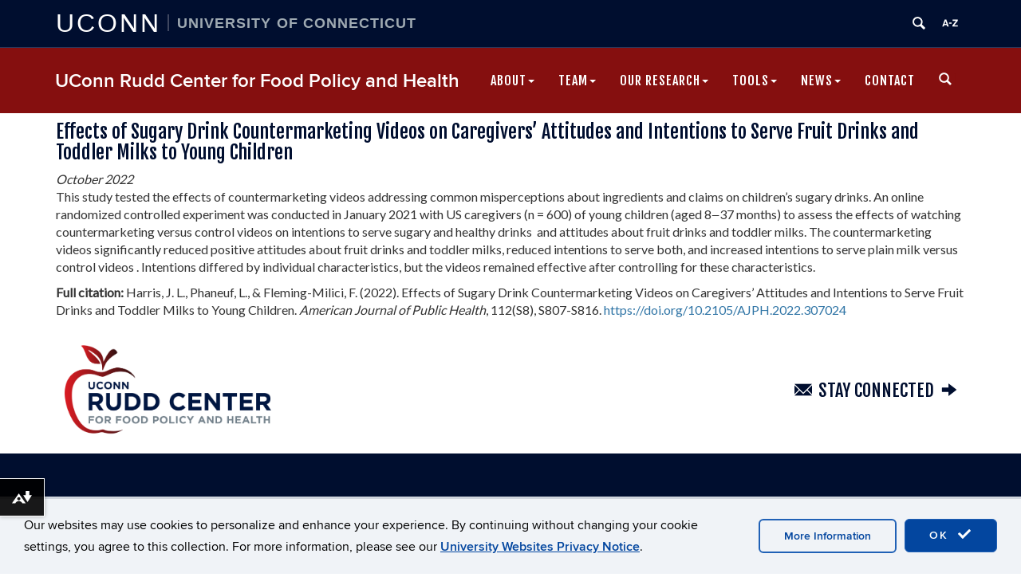

--- FILE ---
content_type: text/css
request_url: https://aurora.media.uconn.edu/wp-content/plugins/grandchild-rudd-center/grandchild-styles.css?ver=1.0
body_size: 8777
content:
/*========= FONTS ===============*/
@import url('https://fonts.googleapis.com/css2?family=Fjalla+One&family=Lato&display=swap');

h1{
	font-family: 'Fjalla One', sans-serif;	
	font-size: 45px;
	font-weight: 600;
	color: #000e2f;
}

h1.entry-title{
	font-family: 'Fjalla One', sans-serif;
	font-size: 45px;
	font-weight: 600;
	color: #000e2f;
	letter-spacing: 1px;
}

h2 {
	font-family: 'Fjalla One', sans-serif;
	font-weight: 400;
	font-size: 32px;
	color: #000e2f;
}

.navigation h2.screen-reader-text{
    display: none;
}

h3 {
	font-family:'Fjalla One', sans-serif;	
	font-size: 28px;
	color: #000e2f;
}

h4 {
	font-family: 'Fjalla One', sans-serif;
	font-weight: 500;
	font-size: 24px;
	color: #000e2f;
}

h5 {
	font-family: 'Fjalla One', sans-serif;
	font-weight: 500;
	font-size: 20px;
	color: #000e2f;
	letter-spacing: .85px;
}

body {
font-family:'Lato',sans-serif;
font-size:16px
}

#site-navigation {
	font-family:'Fjalla One', sans-serif;	
}

.caption-wrap h1{
	font-family: 'Fjalla One', sans-serif;
    font-size: 45px;
    font-weight: 600;
	color: #fff;
    letter-spacing: 1px;	
}

/*======== homepage ========*/
#site-title{
	background-color: #850F0F;
}

#nav-wrapper{
	background-color: #850F0F;
}

hr.hr-red{
	width: 60px;
    margin-top: 20px;
    margin-bottom: 20px;
    border: 0;
    border-top: 5px solid #752525;
}

.center-text{
	width: 700px;
    margin: 0 auto;
}

.center-text h2{
	color: #000E2F
}

.mission-row h4{
	color: #000E2F;
	padding-bottom: 15px;
}

.rudd-news h2{
	color: white;
}

.rudd-news hr{
	width: 60px;
    margin-top: 20px;
    margin-bottom: 20px;
    border: 0;
    border-top: 5px solid #A90F07;
}

.slider-text {
    margin: 0px 0px 70px 60px;
	letter-spacing: 1px;
	text-align:center;
}

.slider-text h2{
	color:white;
	font-size:32px;
	text-shadow:none;
}

.slider-text h3{
	color:white;
	margin: 7px 0px 30px 0px;
	font-size:32px;
	text-shadow:none;
}

.slider-text a.btn.btn-main{
	letter-spacing: normal;
}

.home .metaslider .caption-wrap{
	background: transparent;
	opacity: 1;
}

.home .entry-content{
	margin: 0px!important;
}

a.btn.btn-main{
	background-color: #000E2F;
	letter-spacing: 1px!important;
    color: white!important;
    margin-top: 20px;
	border:2px solid #000E2F!important;
    padding: 8px 30px!important;
	font-size: 16px!important;
	text-transform: uppercase;
	font-family: 'Fjalla One', sans-serif;
	
}

#content .widget a.btn.btn-main:hover, #content .widget a.btn.btn-main:active, #content .widget a.btn.btn-main:focus{
	background-color: #ffffff;
    color: #000e2f!important;
}

a.btn.btn-main-light{
	background-color: #000E2F;
	letter-spacing: 1px!important;
    color: white!important;
    margin-top: 20px;
	border:2px solid #fff!important;
    padding: 8px 30px!important;
	font-size: 16px!important;
	text-transform: uppercase;
	font-family: 'Fjalla One', sans-serif;	
}

#content .widget a.btn.btn-main-light:hover, #content .widget a.btn.btn-main-light:active, #content .widget a.btn.btn-main-light:focus{
	background-color: #ffffff;
    color: #000e2f!important;
}

.mission-row{
	padding-right: 0px!important;
}

.news-row{
	height: 271px;
}

.news-row-img img {
    width: 350px;
}

.news-row-text {
	color:white;
}

.news-row-text .textwidget p:nth-child(2){
	color: #a7d2ff;
	font-size: 16px;
}


@media (max-width: 780px){
	.mission-row{
		display: flex;
		flex-direction: column-reverse!important;
	}
}

@media (max-width:1335px) {
	.mission-row {
		height:470px;
	}

	.mission-row img {
		height:470px;
	}
}

@media (max-width:991px) {
	.mission-row {
		height:570px;
	}

	.mission-row img {
		height:570px;
	}
}

@media (max-width:900px) {
	.mission-row {
		height:600px;
	}

	.mission-row img {
		height:600px;
	}
}

.home .post .header.entry-header{
	display: flex;
}

.home .post h2.entry-title{
	order:3;
}

.research_post_item h5.research-header{
    font-size: 16px;
}

.research-pagination{
    text-align: right;
	font-weight:700;
}

/*========== order of posts/sticky post on the news page ==========*/
.news-page-posts article {
  order: 4;
}

.news-page-posts article:nth-of-type(1) {
  order: 3;
}

.news-page-posts article:nth-of-type(2) {
  order: 1;
}

.news-page-posts article:nth-of-type(3) {
  order: 2;
}

.news-page-posts .sticky .entry-meta .content-template-date{
	display: none!important;
}

/*========== fix for modal window on archive page ==========*/
.archive #nav-wrapper {
	    z-index: 998!important;
}

.archive .modal-dialog {
	    z-index: 999;
}

.modal-body{
    max-height: calc(90vh - 180px);
    overflow-y: scroll;
}

/*========== remove "home" from top nav and underline from site title ==========*/
#masthead #nav-wrapper .navbar-collapse .nav > li:first-child > a {
padding-left:15px!important;
display:none
}

#uc-site-title a{
	text-decoration: none!important;
}


/* ========== entry content ========*/
.entry-content {
	margin:0
}

/* ========== in the news ==========*/
/* ========== general ==========*/
.news-post img {
	max-width:50%;
}

.news-post .read_more {
	display:none
}

.news-post h2.entry-title {
	font-size:22px;
	margin-top:10px;
	margin-bottom: 3px;
}

.news-post .entry-title a {
	text-decoration:none;
	color:#7698BD!important
}

.news-post .entry-title a:hover, .news-post .entry-title a:active, .news-post .entry-title a:focus {
	text-decoration:underline
}

.news-post .entry-meta {
	color:#fff;
	margin-bottom:5px;
}

.news-post .entry-content {
	color:#fff
}
/*========== in the news background white line ============*/
.news-post {
	background-image:url(https://rudd.center.uconn.edu/wp-content/uploads/sites/2909/2020/09/news-bg1.svg);
	background-repeat:no-repeat;
	background-position:center;
	background-position-y:top;
}

@media (max-width:1200px) {
	.news-post {
		background-image:url(https://rudd.center.uconn.edu/wp-content/uploads/sites/2909/2020/09/news-bg2.svg);
		background-repeat:no-repeat;
		background-position:center;
		background-position-y:top;
	}
}

@media (max-width: 1200px) and (min-width: 990px) {
	.news-post {
		background-image:url(https://rudd.center.uconn.edu/wp-content/uploads/sites/2909/2020/09/news-bg3.svg);
	}
}

/* ========== post 1 ==========*/
.news-loop-1-left h2.entry-title,.news-loop-1-left .entry-meta,.news-loop-1-left .entry-content {
	display:none;
}

.news-loop-1-left img {
	float:right;
	margin-right:30px;
	box-shadow:-20px 20px #850F0F;
	margin-bottom: 20px;
}

.news-loop-1-right img {
	display:none;
}

.news-loop-1-right {
	margin-left:30px;
}

/* ========== post 2 ==========*/
.news-loop-2-right h2.entry-title,.news-loop-2-right .entry-meta,.news-loop-2-right .entry-content {
	display:none;
}

.news-loop-2-left {
	text-align:right!important;
	margin-right:30px;
}

.news-loop-2-right img {
	float:left;
	margin-left:30px;
	box-shadow:20px 20px #850F0F;
	margin-bottom: 20px;
}

.news-loop-2-left img {
	display:none;
}

/* ========== post 3 ==========*/
.news-loop-3-left h2.entry-title,.news-loop-3-left .entry-meta,.news-loop-3-left .entry-content {
	display:none;
}

.news-loop-3-left img {
	float:right;
	margin-right:30px;
	box-shadow:-20px 20px #850F0F;
	margin-bottom: 20px;
}

.news-loop-3-right img {
	display:none;
}

.news-loop-3-right {
	margin-left:auto;
}

/*=============== news circle ==================*/
.news-circle {
	display:flex;
	justify-content:center;
	width:80px;
	height:80px;
	border-radius:50%;
	border:#fff 6px solid;
	background:#000e2f;
	margin-top:10px;
}

.news-circle a {
	text-decoration:none;
	margin-top:12px;
	padding:0 12px;
	color:#fff!important;
}

.news-circle a:hover, .news-circle a:active, .news-circle a:focus {
	text-decoration:underline;
}

.news-circle-row {
	justify-content:center;
	display:flex;
	margin-top: 8px;
	margin-right: 7px;
}

/*=========== center news circle media queries ============*/
@media (min-width:991px) {
	.news-circle-row {
		margin-right:9px;
	}
}

@media (min-width:1200px) {
	.news-circle-row {
		margin-right:3px;
	}
}

/*================ media queries =================*/
@media (min-width:780px) {
	.in-the-news-sec {
		height:auto;
	}
}

@media (max-width:780px) {
	.news-post {
		background-image:none;
	}
}

@media (min-width: 1200px) {
	.navbar-collapse {
		width:auto;
		border-top:0;
		box-shadow:none;
	}

	.navbar-collapse.collapse {
		display:block!important;
		height:auto!important;
		padding-bottom:0;
		overflow:visible!important;
	}

	.navbar-collapse.in {
		overflow-y:visible;
	}

	.navbar-fixed-top .navbar-collapse,.navbar-static-top .navbar-collapse,.navbar-fixed-bottom .navbar-collapse {
		padding-left:0;
		padding-right:0;
	}
}

/*======== Research homepage hover states ==========*/
.research-text {
   	background-color:rgba(0,14,46,0.5);
    color: #fff;
    font-size: 16px;
    height:100%;
	width:100%;
    text-align: center;
    text-transform: uppercase;
    display: flex;
    justify-content: center;
    align-items: center;
    flex-direction: column;
	font-family: 'Fjalla One', sans-serif;
	transition:.3s ease-in-out;
}

.research-hover-box {
	position:absolute;
	top:0;
	bottom:0;
	left:0;
	right:0;
	height:100%;
	display:flex;
	width:100%;
	justify-content:center;
	align-items:center;
	opacity:1;
	-webkit-transition:.5s ease;
	transition:.5s ease;
}

.research-box hr {
	width:38px;
	margin-top:0;
	margin-bottom:0;
	border:0;
	border-top:3px solid #fff;
}

.research-hover-box:hover .research-text {
	background-color:#850f0fc7;
}

.research-hover-box:hover, .research-hover-box:active, .research-hover-box:focus {
	opacity:1;
}

.research-box:hover .research-text {
	height:80%;
	width:80%;
}

.research-box{
	position:relative;    
	overflow: hidden;
}

.research-box img {
    transition: .5s ease-in-out;
	width: 100%;
}

.research-box:hover img, .research-box:active img, .research-box:focus img{
	transform: scale(1.1);
}

@media(max-width:991px) {
	.research-text:hover, .research-text:active, .research-text:focus {
		height:120px;
		width:180px;
	}
}

@media (max-width: 780px) {
	.research-text:hover, .research-text:active, .research-text:focus {
		height:400px;
		width:600px;
	}
}

@media (max-width: 600px) {
	.research-text:hover, .research-text:active, .research-text:focus {
		height:250px;
		width:400px;
	}
}

/*========= interior research page =========*/
.interior-header-img {
position:relative;
}

.header-img-text {
	height: 275px;
	display: flex;
	justify-content: center;
	align-items: center;
}

ul#menu-research {
	list-style:none;
	padding:0;
}

#menu-research a {
	text-decoration: none!important;
	font-family: 'Fjalla One', sans-serif;
	font-weight: 500;
	font-size: 16px;
	color: #000E2F;
	padding: 15px;
	background-color: #fff;
	display: block;
	border-bottom: 1px solid #d0d0d0;
	padding-left: 40px;
}

#menu-research li:last-of-type a{
	border-bottom: 0px solid #d0d0d0;
}


#menu-research a:hover, #menu-research a:active, #menu-research a:focus {
	background-color:#000E2F;
	color:#fff!important;
}

#menu-research a.active {
	background-color:#000E2F;
	color:#fff!important;
}

#menu-research .research-menu-header a {
	font-weight: 500;
	font-size: 30px;
	padding-left: 20px!important;
}

ul#menu-research li:nth-child(7) {
	border-bottom:0;
}

.research-p p {
	padding-top:20px;
}

a.btn.research-btn {
	border:2px solid #fff!important;
	padding:8px 30px!important;
	margin-top:30px;
	text-transform:uppercase;
	background:#000E2F;
	font-size:16px!important;
}

a.btn.research-btn-dark {
	border:2px solid #000E2F!important;
	padding:8px 30px!important;
	margin-top:30px;
	text-transform:uppercase;
	background:#000E2F;
	font-size:16px!important;
}

/*========== healthcare providers =========*/
.interior-accordion a {
	font-size:inherit;
	font-weight:100;
	color:#333;
	text-decoration:underline;
	font-family:'Lato',sans-serif;
}

.interior-accordion a:hover {
	color:#850F0F;
	text-decoration:underline
}

.interior-accordion .panel-heading {
	padding:0;
}

.interior-accordion .panel-default > .panel-heading {
	background-color:#000E2F;
	border-color:#ddd;
}

.interior-accordion p {
	color:#000e2f;
	margin:10px 0 25px;
}

.interior-accordion .accordion .panel-heading a {
	display:inline-block;
	width:100%;
}

.interior-accordion .panel-default > .panel-heading a.collapsed {
	display:flex;
	background-color:#000E2F;
	padding:15px!important;
	align-items:center;
	justify-content:space-between;
	position:relative;
}

.interior-accordion .panel-default > .panel-heading a.collapsed::after {
	content:"+";
	font-size:30px;
}

.interior-accordion .panel-default > .panel-heading a {
	display:flex;
	background-color:#000E2F;
	padding:15px!important;
	align-items:center;
	justify-content:space-between;
	font-family:'Fjalla One',sans-serif;
	font-size:20px;
	font-weight:500;
	color:#fff;
	text-decoration:none;
}

.accordion-link {
	padding-left:31px;
	text-decoration:none!important;
}

.accordion-link:hover {
	text-decoration:underline!important;
}

.interior-accordion .panel-default > .panel-heading a::after {
	content:"-";
	font-size:30px;
}

.interior-accordion h4 a[aria-expanded = true] {
	background-color:#850f0f!important
}

.left hr.hr-red {
	float:left;
}

/*========== remove defalut bullets on accordion lists ==========*/
.interior-accordion ul {
	list-style-type:none;
}

/*========== add style bullets to accordion li ==========*/
.interior-accordion li:before {
	color:#850f0f;
	content:"\E174";
	font-family:'Glyphicons Regular';
	font-style:normal;
	font-weight:400;
	line-height:unset;
	padding-right:15px;
	font-size:16px;
	position:absolute;
	margin-left:-25px;
}

.interior-accordion li {
	padding-bottom:10px;
}


/*============ Faculty Staff Page ==============*/
.contact-card {
	padding:30px;
	box-shadow:3px 5px 6px -2px rgba(168,168,168,0.45);
	background:#F5F5F5;
	border:1px solid #e8e8e8;
}

.contact-card .contact-name {
	font-family:'Fjalla One',sans-serif;
	font-size:18px;
	font-weight:700;
	margin-bottom:15px;
	margin-top:15px;
}

.contact-card p {
	margin:0;
}

.light-text h1 {
	color:#fff!important;
	font-size: 55px;
	margin-bottom:0px;
	margin-top:0!important;
	border-bottom:0!important;
	padding-bottom:0!important;
	font-weight:500!important;
}

/*======= people page =========*/
.interior-header {
	height:275px;
}

#page-userlist .person {
	padding:30px;
	box-shadow:3px 5px 6px -2px rgba(168,168,168,0.45);
	background:#F5F5F5;
	border:1px solid #e8e8e8;
	word-wrap:anywhere;
	margin-bottom:30px;
}

#page-userlist h3.group-title {
	font-family:'Fjalla One',sans-serif;
	font-weight:700!important;
	font-size:32px;
	text-align:center;
	margin-bottom:40px;
	border-bottom:0;
	margin-top:50px!important;
}

@media (max-width: 768px) {
	.interior-header {
		height:100%!important;
	}

	.light-text {
		padding:20px!important;
	}
}

/*=========== news page ===========*/
.news-page-posts {
	display:flex;
	flex-wrap:wrap;
	border-bottom:4px #850f0f solid;
	padding-bottom:40px;
}

.news-page-posts h2 {
	font-size:16px;
}

.news-page-posts a {
	text-decoration:none;
	color:#000;
}

.news-page-posts a:hover, .news-page-posts a:active, .news-page-posts a:focus {
	text-decoration:underline;
}

.news-page-posts article {
	width:360px;
}

.news-page-posts article .entry-header img {
	max-width:100%;
	height:200px;
	object-fit:cover;
}

.news-page-posts .content-template-date {
	color:#3075A6;
}

.news-page-posts article {
	background:#f1f1f1!important;
	box-shadow:2px 2px 3px 1px rgba(158,158,158,0.65);
	margin:10px;
}

.news-page-posts .read_more {
	display:none;
}

/*============== home ==============*/
.mission-row img {
	height:430px;
	object-fit:cover;
	clip-path:polygon(0 0,100% 0,100% 100%,24% 100%);
}

@media (max-width:780px) {
	.home-slider #metaslider_container_7 ul li img {
	height:361px;
	object-fit:cover;
	}

.mission-row {
	padding:0!important;
	}

.mission-row img {
	height:270px!important;
	clip-path:none;
	}

.center-text {
	width:100%;
	}
}

@media (max-width:991px) {
.mission-row img {
	height:589px;
	}

	.metaslider .caption-wrap {
		width:100%;
		position:relative!important;
		transform:none;
		left:auto;
		top:0;
		background:#fff!important;
		padding-right:15px;
		}

	.slider-text {
		margin:20px 0 20px 20px;
		}

	.slider-text a.btn {
		background-color:#fff;
		border-radius:5px;
		border:1px #000 solid!important;
		padding:8px 20px!important;
		color:#000f30!important;
	}
	.caption-wrap h1, .caption-wrap h3{
		color: #000e2f;
	}
}

/*======= resources side bar ========*/
ul.menu li.current-menu-item.active a {
	background-color:#000E2F!important;
	color:#fff!important;
}

ul.menu li.current-menu-item.active a:active {
	background-color:#000E2F!important;
	color:#fff!important;
}

/*========== highlight parent page in left menu when on child pages ==========*/
.menu-item-object-page.current-page-ancestor a {
	background-color:#000E2F!important;
	color:#fff!important;
}

.menu-research-container li.active a {
	background-color:#FFF!important;
	color:#000E2F!important;
}

#menu-research a:hover {
	background-color:#000E2F!important;
}

/*========= footer ==========*/
/*========= delete newsletter from homepage ==========*/
div#pg-w5f03373fa01f4-0 {
background:#fff;
}

.home div#pg-w5f03373fa01f4-0 {
display:none;
}

.simple-social-icons ul li a{
    height: 26px!important;
    width: 33px!important;
    border-radius: 30px!important;
    padding-top: 6px;
    border: 2px white solid!important;
}

.simple-social-icons ul li a:hover, .simple-social-icons ul li a:active, .simple-social-icons ul li a:focus {
border: 2px solid #aaaaaa!important;
color: #aaaaaa!important;
}

.simple-social-icons ul li a {
font-size:18px;
}

.footer-icons {
margin-top:30px;
}

#mega-footer .widget a:hover, #mega-footer .widget a:active, #mega-footer .widget a:focus{
	color: white;
}

.footer-links div p:nth-child(1){
	letter-spacing: .8px;
	font-family: 'Fjalla One', sans-serif;
}
/*============ newsletter secton of homepage ============*/
.newsletter-img img {
	width: 100%;
    object-fit: cover;
    height: 427px;
    clip-path: polygon(0 0,100% 0,80% 100%,0% 100%);
}

@media (max-width: 780px) {
	.newsletter-img img {
		clip-path:none;
		height:270px;
		object-fit:cover;
	}
}

/*============== media slider caption wrap ==============*/
@media (min-width: 1200px) {
	.caption-wrap {
		left:50%!important;
		bottom:58px!important;
		transform:translate(-54%);
		width:1200px!important;
	}
}

/*=========== top nav ===========*/
ul.navbar-nav li.menu-item a:hover:after, ul.navbar-nav li.menu-item a:active:after, ul.navbar-nav li.menu-item a:focus:after {
	width:50%;
}

.navbar-default .navbar-nav > li > a {
	color:#fff!important;
}

/*========= move top nav to right ==========*/
@media (min-width:1200px) {
	#site-title,#nav-wrapper {
		float:left;
	}

	#masthead #site-title {
		width:45%;
	}

	#masthead #nav-wrapper {
		width:55%;
	}

	.masthead-wrap {
		background-color:#850F0F;
	}

	header#masthead {
		width:1200px;
		margin-right:auto;
		margin-left:auto;
		display:flex;
		align-items:center;
		background:#850f0f;
	}

	#masthead #nav-wrapper .container {
		width:100%;
	}

	ul#menu-top-nav {
		margin-top:8px;
		margin-left:5px;

	}

	#masthead #site-title .col-sm-6 #uc-site-header {
		padding-left:24px;
	}
}
	
/*========== safari only =========*/
@media not all and (max-height: 899px) and (min-resolution:.1dpi) {
	#masthead #nav-wrapper .container {
		width:101%;
		}
}

/*========== IE only =========*/
@media all and ( -ms-high-contrast: none), (-ms-high-contrast: active) {
     #masthead #nav-wrapper .container {
		width:101%;
		}
}

/*============ center newsletter ============*/
.newsletter-sec {
	height:350px;
	display:flex;
	justify-content:center;
	align-items:center;
	flex-direction: column;
	padding-right:100px;
}

.newsletter-home {
	position:relative;
}

.newsletter-home .panel-grid-cell:nth-last-of-type(1) {
	height:100%;
	position:absolute;
	right:0;
}

@media (max-width:780px) {
	.newsletter-home .panel-grid-cell:nth-last-of-type(1) {
		position:relative;
	}
}

.newsletter-home .widget_black-studio-tinymce {
	height:100%;
}

.newsletter-home .newsletter-sec {
	height:100%;
	padding-right:0;
}

/*============ interior page h6 ============*/
h6 {
	font-size:16px;
	color:#850f0f;
	font-weight:600;
	line-height:1px
}

.header-img-text h6{
	color: white;
}

/*========= database (research/resources) styles ==========*/
/*filter container*/
#research-filter-container {
	padding:45px;
	background-color:#F5F5F5;
	border:#e2e2e2 1px solid;
	margin-bottom:40px;
	margin-top:45px;
}

#research-filter-container .col-md-6 h3 {
	font-family:'Fjalla One',sans-serif;
	font-weight:600;
	margin-bottom:60px;
	margin-top:0;
}

#research-filter-container .col-md-3 h3 {
	font-family:'Fjalla One',sans-serif;
	border-bottom:4px solid #850F0F;
	padding-bottom:8px;
	font-size:23px;
	display:inline;
}

#research-filter-container .col-md-3 div:first-of-type label {
	margin-top:30px;
}

#research-filter-container .col-md-3 label {
	font-weight:500;
	margin-bottom:10px;
}

#research-filter-container .btn.btn-default {
    background-color: #000E2F;
    font-weight: 500!important;
    color: white!important;
    border: 2px solid #000E2F!important;
    padding: 8px 30px!important;
    font-size: 16px!important;
    text-transform: uppercase;
    border-radius: 4px;
	font-family: 'Fjalla One', sans-serif;	
}

#research-filter-container .form-control{
	height: 42px;
}

/*See more text*/
.research-see-more {
	color:#850F0F;
	padding:12px 0 25px;
	display:block;
	font-weight:600;
	cursor:pointer;
}

.research-see-more a {
	color:#850F0F;
}

pre {
	display:none;
}

/*Header text*/
.research_post_item h5.research-header {
	font-family:'Fjalla One',sans-serif;
	color:#850F0F;
	margin:0;
	font-weight:600;
}

.research_post_item .col-md-3 div {
	margin-bottom:15px;
	color:#850F0F;
}

#research_post_container {
	border-top:4px solid #850f0f;
}

#research_post_container .type-areas-container{
	text-align: right;
}

.research_post_title {
	color:#0b1860!important;
	font-size:16px;
	font-weight:600;
}

.research_post_date {
	font-style:italic;
}

.research_post_item.row {
	padding-top:50px;
	border-bottom:2px solid #dedede;
	padding-bottom:30px;
}

/* Media Gallery */

#media-display-container{
    padding-top: 16px;
}

.media-item{
    padding-bottom: 28px;
}
/*
#media-display-container .col-sm-2 img{
    height: 107px;
}
*/
.rudd_image_title{
    text-align: center;
	padding-bottom: 30px;
	padding-top: 5px;
}

/*=========== navbar hover ============*/
@media (min-width:1200px) {
	ul.navbar-nav li.menu-item a {
		position:relative
	}

	ul.navbar-nav li.menu-item a::after {
		background-color:#000E2F;
		content:" ";
		height:2px;
		position:absolute;
		bottom:8px;
		transition:width .3s ease-in-out;
		width:0;
		transform:translateX(-50%);
		left:50%;
	}

	#masthead #site-title .col-sm-6 #uc-site-header #uc-site-title a:hover, #masthead #site-title .col-sm-6 #uc-site-header #uc-site-title a:active, #masthead #site-title .col-sm-6 #uc-site-header #uc-site-title a:focus {
		color:#fff!important;
	}

	#masthead #nav-wrapper .navbar-collapse .nav > li.active:after,#masthead #nav-wrapper .navbar-collapse .nav > li.current-menu-ancestor:after {
		display:none;
	}

	ul.dropdown-menu li.menu-item a:after {
		content:none;
	}

	ul.dropdown-menu li.menu-item a:hover, ul.dropdown-menu li.menu-item a:active, ul.dropdown-menu li.menu-item a:focus {
		background-color: transparent;
		color: #000;
	}
}

/*============= top nav dropdown menu hover - left color animation ===========*/
#menu-top-nav ul.dropdown-menu li a:before {
	content: "";
	background: #000e2f;
	display: block;
	position: absolute;
	left: 0px;
	top: 10px;
	bottom: 10px;
	-webkit-transform: scaleY(0);
	transform: scaleY(0);
	-webkit-transition: -webkit-transform .2s ease-in-out;
	transition: -webkit-transform .2s ease-in-out;
	transition: transform .2s ease-in-out;
	transition: transform .2s ease-in-out,-webkit-transform .2s ease-in-out;
	margin: auto;
	width: 5px;
	will-change: transform;
}

#menu-top-nav ul.dropdown-menu li a:hover:before, #menu-top-nav ul.dropdown-menu li a:active:before, #menu-top-nav ul.dropdown-menu li a:focus:before  {
	-webkit-transform: scaleY(1);
	transform: scaleY(1);
}

#menu-top-nav ul.dropdown-menu li .current-menu-item a:before{
	content: "";
	background: #000e2f;
	display: block;
	position: absolute;
	left: 0px;
	top: 10px;
	bottom: 10px;
	-webkit-transform: scaleY(0);
	transform: scaleY(0);
	-webkit-transition: -webkit-transform .2s ease-in-out;
	transition: -webkit-transform .2s ease-in-out;
	transition: transform .2s ease-in-out;
	transition: transform .2s ease-in-out,-webkit-transform .2s ease-in-out;
	margin: auto;
	width: 5px;
	will-change: transform;
}

.dropdown-menu > .active > a, .dropdown-menu > .active > a:hover, .dropdown-menu > .active > a:focus{
	background-color: #e9e9e9;
}

/*============= media queries for search bar ===========*/
@media (max-width:991px) {
	#research-filter-container .col-md-6 h3 {
		margin-bottom:29px;
	}

	#research-filter-container .input-group {
		margin-bottom:60px;
	}
}

/*================ hamburger menu =============*/
@media (max-width:1199px) {
	/* Mobile menu button */
	#masthead .navbar-toggle {
		display:/*! float: right; */
		block;
	}

	#masthead #nav-wrapper {
		width:100%;
	}

	#masthead .navbar-header .visible-xs {
		display:block;
	}

	#masthead #primary-nav.collapse {
		display:none!important;
	}

	#masthead #primary-nav.collapsing {
		display:block!important;
		float:none!important;
		clear:both!important;
	}

	#masthead #primary-nav.collapse.in {
		display:block!important;
	}

	#masthead .navbar-brand.visible-xs {
		display:block!important;
	}

	#masthead #site-title {
		display:none;
	}

	#masthead .visible-xs-block {
		display:block!important;
	}

	#masthead .navbar-nav {
		float:none;
		margin:0;
		clear:both;
	}

	#masthead .navbar-nav > li {
		float:none;
	}

	#masthead .nav > li > a {
		padding-left:0;
		display:block;
	}

	.navbar-header {
		float:none;
	}

	/* Search bar wrapper */
	.navbar-right {
		float:none;
	}
}

@media (min-width:767px) and (max-width:1199px) {
	#masthead .nav > li > a {
		padding-left:15px!important;
	}
}

/*======== pagination on news page ============*/
#page-news .research-pagination {
	font-weight:700;
	padding-bottom:40px;
	padding-top: 20px!important;
}

a.page-numbers {
	margin:0 6px;
}

span.page-numbers.current {
	background:#000e2f;
	color:#fff;
	padding:4px 8px;
}

#page-news .research-pagination .glyphicons-chevron-left {
    margin-top: 0px;
}

/*========= news page ==========*/
#page-news .page-header{
	padding-bottom: 0px;
    margin: -20px 0px 0px;
    border-bottom: 0px solid #eeeeee;
}

/*========= news page media queries ==========*/
@media (max-width: 991px) {
	#pl-368 #panel-368-0-0-0 {
		margin:25px 0 0!important;
	}
}

/*=========== fix hamburger menu ============*/
@media (max-width: 1200px) {
	#masthead #nav-wrapper .container #site-navigation .dropdown-menu {
		width:100%;
	}

	#masthead #nav-wrapper .navbar-collapse .nav > li.open:after {
		content:none;
	}

	#masthead #nav-wrapper .navbar-collapse .nav > li.active:after,#masthead #nav-wrapper .navbar-collapse .nav > li.current-menu-ancestor:after {
		content:none;
	}
}

@media (min-width: 768px) {
	.navbar-right {
		float:none!important;
		margin-bottom:40px;
	}
}

/*============= center in the news ===============*/
@media (max-width: 780px) {
	.news-loop-1-left img {
		float:none;
		box-shadow:none;
	}

	.news-loop-1-left .entry-header {
		display:flex;
		justify-content:center;
	}

	.news-loop-2-right img {
		float:none;
		margin-left:0;
		box-shadow:none;
		margin-top: 10px;
	}

	.news-loop-2-right .entry-header {
		display:flex;
		justify-content:center;
	}

	.news-loop-3-left img {
		float:none;
		box-shadow:none;
		margin-right:0;
	}

	.news-loop-3-left .entry-header {
		display:flex;
		justify-content:center;
	}
}

/*========== search in top nav ==========*/
.search-nav a {
	color:red;
}

.search-nav a:before {
	content:"\E028";
	color:#ffff;
	font-family:'Glyphicons Regular';
	font-style:normal;
	font-weight:400;
	line-height:1;
}

/*============= button hover =========*/
#content .widget a.btn.research-btn:hover, #content .widget a.btn.research-btn:active, #content .widget a.btn.research-btn:focus {
	background:#fff;
	color:#000e2f!important;
}

#content .widget a.btn.research-btn-dark:hover, #content .widget a.btn.research-btn-dark:active, #content .widget a.btn.research-btn-dark:focus {
	background:#fff;
	color:#000e2f!important;
}

/*============= remove line next to search bar in nav ============*/
li.search-nav.menu-item.menu-item-type-custom.menu-item-object-custom a {
	color:#850f0f!important;
}

/*========== search page search form ============*/
.page-id-545 .form-group {
	margin-top:10px;
	margin-bottom:50px;
}

/*============ search bar remove in mobile ==========*/
@media (max-width:1200px) {
	#nav-wrapper .searchform {
		display:none;
	}
}

/*============= nav bar drop down color change ============*/
@media (max-width: 767px) {
	#masthead #nav-wrapper .navbar-collapse .nav .dropdown-menu {
		background-color:#fff;
	}
}

@media (max-width: 767px) {
	.navbar-default .navbar-nav .open .dropdown-menu > li > a {
		color:rgba(0,0,0,0.6);
	}
}

/*============ twitter tweets on homepage style =============*/
#twitter_rss_carousel li.item.active {
	text-align:center;
	width:70%;
}

#twitter_rss_carousel li.item {
	text-align:center;
	width:70%;
}

#twitter_rss_carousel h3.widget-title {
	display:none;
}

#twitter_rss_carousel .left.carousel-control,.right.carousel-control {
	background-image:none;
}

#twitter_rss_carousel .carousel-inner {
	display:flex;
	justify-content:center;
}

.carousel-indicators li {
	border:1px solid #8A8A8A;
}

#twitter_rss_carousel ol.carousel-indicators .active {
	background-color:#8a8a8a;
}

#twitter_rss_carousel ol.carousel-indicators {
	display:flex;
	bottom:-21px;
}

#twitter_rss_carousel a.left {
	display:none;
}

#twitter_rss_carousel a.right {
	display:none;
}

/*============= rudd nav underline =============*/
@media (min-width:1200px) {
	.dropdown-menu li.current_page_item.active a::after {
		display:none!important;
	}

	.nav li.current_page_item.active a::after {
		content:"";
		width:50%;
		height:2px;
		position:absolute;
		background-color:#000e2f;
		bottom:8px;
		left:50%;
		right:0;
	}
}

/*========== team page people boxes =============*/
@media (max-width:767px) {
	#page-userlist .person {
		margin-bottom:20px;
}
}

/*========== nav caps ==========*/
ul#menu-top-nav {
	font-size:16px;
	text-transform:uppercase;
}

ul#menu-top-nav > li {
	letter-spacing: 1px;
}

ul.dropdown-menu {
    letter-spacing: normal;
}

/*========= remove bottom margin on all pages =========*/
.hentry {
	margin-bottom:0;
}

/*======= hover buttons on database =========*/
#research-filter-container .btn.btn-default:hover, #research-filter-container .btn.btn-default:active, #research-filter-container .btn.btn-default:focus {
background-color: #ffffff;
    color: #000e2f!important;
    border: 2px solid #000E2F!important;

}

/*======= mobile nav dropdown selection ========*/
@media (max-width: 767px){
	.navbar-default .navbar-nav .open .dropdown-menu > .active > a, .navbar-default .navbar-nav .open .dropdown-menu > .active > a:hover, .navbar-default .navbar-nav .open .dropdown-menu > .active > a:focus{
		background-color: #000e2f;
	}
}

/*========= footer =========*/
#mega-footer .container {
    width: 100%!important;
}

#mega-footer aside.col-sm-12{
	padding: 0px;
}

#mega-footer {
    background-color: #000e2f;
	padding:0px;
}

#footers {
    border-width: 0px 0 0 0;
}

#footer{
	background: #000e2f;
}

@media (min-width:1200px){
	.top-footer{
		padding-left: 0px!important;
		width: 1170px;
		margin-left: auto!important;
		margin-right: auto!important;
	}
	
	.bottom-footer{
		padding-left: 0px!important;
		width: 1170px;
		margin-left: auto!important;
		margin-right: auto!important;
	}
	
	.top-footer img{
		width: 280px;
	}

}
	
@media (min-width: 768){
	.top-footer{
		padding-left: 0px!important;
		width: 750px;
		margin-left: auto!important;
		margin-right: auto!important;
}
	
	.bottom-footer{
		padding-left: 0px!important;
		width: 750px;
		margin-left: auto!important;
		margin-right: auto!important;
}
}

div#pg-w5ebea41109b50-0 {
    background: white;
}


@media (min-width:780px){
.top-footer .textwidget a{
    display: flex;
    justify-content: flex-end;
}
}

.top-footer .textwidget a{
color: #000e2f;
    font-size: 22px;
    text-align: center;
    align-items: center;
    text-transform: uppercase;
    font-weight: 500;
	font-family: 'Fjalla One', sans-serif;
}

.top-footer {
	display: flex!important;
	align-items: center!important;
}

#mega-footer .top-footer a{
	color:#000e2f;
}

#mega-footer .top-footer a:hover, #mega-footer .top-footer a:active, #mega-footer .top-footer a:focus{
	text-decoration: none;
	color: #850F0F;
}

@media (max-width:780px){
	.top-footer{
		text-align: center;
	}
	
	.top-footer img{
		width:300px;
	}
	
	.top-footer .textwidget a{
		display: block;
	}
}

.home div#pg-w5ebea41109b50-0{
	display: none;
}

.home div#pg-w5ebea41109b50-1 {
    margin-top: 30px;
}

/*========== metaslider nav controls ==========*/
@media (min-width: 991px){
ol.flex-control-nav.flex-control-paging{
	position: absolute;
    top: 87%;
    display: flex;
    justify-content: flex-end;
    right: 40px;
    padding: 12px 0px 0px 0px!important;
	}
}
	
.flex-control-paging li a{
	background: white!important;
	border: 1px #d4d4d4 solid;
}
	
.flex-control-paging li a.flex-active {
    background: #850F0F!important;
}

/*========= interior research page left align ========*/
.header-img-text h6 {
    padding-left: 3px;
}

/*========= change light gray to white ========*/
body {
    background-color: #ffffff;
}

/*======  homepage newsletter ========*/
.home .gform_wrapper .gform_body label.gfield_label{
	display: none;
}

.home .gform_wrapper .gform_body input{
	border: 0px!important;
    border-radius: 0px!important;
    border-bottom: 3px solid #000e2f!important;
	background: #efefef;
}


.home .gform_wrapper .gform_body input:focus{
    outline: none;
}
/*========= form button style =========*/
.home input#gform_submit_button_3 {
	background-color:#000E2F;
	letter-spacing:1px;
	color:#fff!important;
	margin-top:20px;
	border:2px solid #000E2F!important;
	padding:8px 30px!important;
	font-size:16px!important;
	text-transform:uppercase;
	border-radius:4px;
	font-family:'Fjalla One',sans-serif
}

.home input#gform_submit_button_3:hover,.home input#gform_submit_button_3:active,.home input#gform_submit_button_3:focus {
	background-color:#fff;
	color:#000e2f!important;
}

.home input#gform_submit_button_2 {
    background-color: #000E2F;
    letter-spacing: 1px;
    color: white!important;
    margin-top: 20px;
    border: 2px solid #000E2F!important;
    padding: 8px 30px!important;
    font-size: 16px!important;
    text-transform: uppercase;
    border-radius: 4px;
	font-family:'Fjalla One', sans-serif;
}

.home .gform_footer.top_label{
	text-align: center;
}

.newsletter-sec h3{
	font-family: 'Fjalla One', sans-serif;
    font-weight: 500;
    margin-top: 53px!important;
    font-size: 24px!important;
    color: #000e2f!important;
}

.home input#gform_submit_button_2:hover, .home input#gform_submit_button_2:active, .home input#gform_submit_button_2:focus {
    background-color: #ffffff;
    color: #000e2f!important;
}

.news-page-posts h3.mail-form-title{
    font-family: 'Fjalla One', sans-serif;
    font-weight: 600;
    font-size: 16px!important;
    color: black!important;
	
}

.news-page-posts .gform_wrapper .gform_body label.gfield_label{
	display: none;
}

.news-page-posts .gform_wrapper .gform_body input{
	border: 0px!important;
    border-radius: 0px!important;
    border-bottom: 3px solid #000e2f!important;
	background: #efefef;
}


.news-page-posts .gform_wrapper .gform_body input:focus{
    outline: none;
}

.news-page-posts input#gform_submit_button_2 {
    background-color: #000E2F;
    font-weight: 500!important;
    color: white!important;
    border: 2px solid #000E2F!important;
    padding: 8px 30px!important;
    font-size: 16px!important;
    text-transform: uppercase;
    border-radius: 4px;
	font-family: 'Fjalla One', sans-serif;
}

.newsletter-sec h3{
	font-family: 'Fjalla One', sans-serif;
    font-weight: 500;
    margin-top: 53px!important;
    font-size: 24px!important;
    color: #000e2f!important;
}

.news-page-posts input#gform_submit_button_2:hover, .news-page-posts input#gform_submit_button_2:active, .news-page-posts input#gform_submit_button_2:focus {
    background-color: #ffffff;
    font-weight: 500!important;
    color: #000e2f!important;
    border: 2px solid #000E2F!important;
    padding: 8px 30px!important;
    font-size: 16px!important;
    text-transform: uppercase;
}


.news-page-posts input#gform_submit_button_3 {
	background-color:#000E2F;
	font-weight:500!important;
	color:#fff!important;
	border:2px solid #000E2F!important;
	padding:8px 30px!important;
	font-size:16px!important;
	text-transform:uppercase;
	border-radius:4px;
}

.news-page-posts input#gform_submit_button_3:hover,.news-page-posts input#gform_submit_button_3:active,.news-page-posts input#gform_submit_button_3:focus {
	background-color:#fff;
	color:#000e2f!important;
}

/*========== twitter homepage =========*/
.twitter-widget-container {
    height: 450px;
    overflow-y: scroll;
}

.twitter-grid{
	position: relative;
}

.twitter-grid-text {
	position: absolute;
    bottom: 0px;
    padding: 15px 30px;
    font-size: 25px;
    color: white;
    font-weight: 500;
	display: flex;
    height: 350px;
    flex-direction: column;
	justify-content: flex-end;
	transition: .3s ease-in-out;    
	width: 100%;
	font-family: 'Fjalla One', sans-serif;
}

.twitter-grid-top .twitter-grid-text{
	height: 450px;
}

.twitter-grid-text:hover, .twitter-grid-text:active, .twitter-grid-text:focus{
	background: rgba(133, 15, 15, 0.75);
}

.twitter-grid-top .twitter-grid-link img{
	height: 450px;
    object-fit: cover;
	transition: .3s ease-in-out;
}

.twitter-grid-link img{
	height: 350px;
    object-fit: cover;
	transition: .3s ease-in-out;
}

.twitter-grid:hover .twitter-grid-link img, .twitter-grid:active .twitter-grid-link img, .twitter-grid:focus .twitter-grid-link img{
	transform: scale(1.1);
}


/*========== site title =========*/
#masthead #site-title .col-sm-6 #uc-site-header #uc-site-title a{
	letter-spacing: normal; 
}

#masthead #dropdown-wrapper nav{
	padding-bottom: 4px;
}

#masthead #site-title #uc-site-header #uc-site-title{
	padding-bottom: 28px;
}

/*========== news entry content spacing ==========*/
.news-page-posts h2.entry-title{
	margin-bottom:3px;
}

.news-page-posts article .entry-content{
	margin-top:3px!important;
}

/*========== styles for duplicate people page ==========*/
#page-userlist h1.entry-title {
	display:none;
}

#page-userlist #main {
	padding:0;
}

#page-userlist .col-sm-12 {
	padding:0;
}

/*========= advisory-board page and people image fixes =========*/
.page-id-1568 h3.group-title {
	display:none;
}

.page-id-1568 .person-image img {
	width:100%;
}

.person-image {
	overflow:hidden;
}

/*============= remove group title from affiliate faculty page ===========*/
.post-1759 h3.group-title {
	display:none;
}

/*========== people page name ============*/
h4.person-name a {
	font-weight:500;
	font-size:22px;
	color:#000e2f;
	text-decoration:none;
	letter-spacing:0;
}

h4.person-name a:hover,h4.person-name a:focus,h4.person-name a:active {
	text-decoration:underline;
}

/*========== people row spacing ============*/
.uc-people-group {
	margin:auto;
}

.person-image img {
	object-fit:cover;
	height:200px;
}

@media (max-width:991px) {
.uc-people-group {
margin:auto
}
}

@media (max-width:991px) {
.person-image img {
height:auto
}
}

/*========== director img/text ==========*/
.page-id-321 .uc-people .uc-people-group:nth-child(1) {
	display:none;
}

.director-img .textwidget img {
	box-shadow:-20px 20px #850f0f;
}

.director-detail hr {
	border:2px solid #850f0f;
	margin:15px 0;
}

.director-img {
	display:flex;
	justify-content:center;
}

@media (min-width:780px) {
	.director-img {
		display:flex;
		justify-content:flex-end;
	}
}

/*=========== in the news left align mobile =============*/
@media (max-width: 780px) {
	.news-post img {
		max-width:initial;
		width:100%;
	}

	.news-loop-3-left .entry-header {
		display:block;
	}

	.news-loop-3-right {
		display:block;
	}

	.news-loop-2-right .entry-header {
		display:block;
	}

	.news-loop-2-right img {
		margin:0;
	}

	.news-loop-1-left img {
		margin:0;
	}

	.news-loop-2-left {
		display:block;
		text-align:left!important;
		margin-right:auto;
	}

	.news-loop-1-left .entry-header {
		display:block;
	}

	.news-loop-1-right {
		margin:0;
		display:block;
	}

	.news-row-1 div.panel-grid-cell {
		margin:0;
	}

/*========== remove margin below images =========*/
	.news-row-1 #pgc-w5e9f48e99c89e-0-0 {
		margin-bottom:0;
	}

	.news-row-1 #pgc-w5e9f48e99c89e-2-0 {
		margin-bottom:0;
	}
}

/*========== margin to top of archive pages that need it =========*/
.post-type-archive-rudd_legislation h3:nth-of-type(1), .page-template-page-tax-calc-php h3:nth-of-type(1), .post-type-archive-rudd_media h3:nth-of-type(1){
    margin-top: 45px;
}

/*========== calculator page styles =========*/
.calc-options-row {
    padding: 8px 30px 15px 30px;
    border-radius: 12px;
    margin-bottom: 50px;	
}

#formCalc .input-group {
	padding-bottom: 10px;
}

.form-control-xyear {
	width:100px!important;
}

.input-group-addon-word-or {
	background-color: #fff;
	border: none;
}

.form-control-tpo {
	width:393px!important;
}

.form-control-passThrough {
	width:300px!important;
}

.form-control-state, .form-control-city {
	width:100px!important;
}

.input-group-addon-word-or {
	float:left;
}

.input-group-addon, .input-group-addon.city-addon, .input-group-btn {
    width: auto !important;
}

/*#formCalc .input-group-addon:nth-of-type(2) {
	width:auto!important;
}*/

.calculate-btn {
	width:20%;
    background-color: #000E2F;
    font-weight: 500!important;
    color: white!important;
    border: 2px solid #000E2F!important;
    padding: 8px 30px!important;
    font-size: 16px!important;
    text-transform: uppercase;
    border-radius: 4px;
    font-family: 'Fjalla One', sans-serif;
	opacity: 0.65;
	text-align: center;
    vertical-align: middle;
	padding-top: 5px!important;
	margin-bottom: 50px;
}

.calculate-btn:hover, .calculate-btn:active, .calculate-btn:focus {
    background-color: #ffffff;
    color: #000e2f!important;
    border: 2px solid #000E2F!important;
}

#panelTax .tax-image{
    background-image: url(./img/Tax-Calculator.jpg);
    background-position: center center;
    background-size: cover;
    padding: 0px 0px 0px 0px;
    height: 275px;
	width: 100%;
}

#panelMedia .media-gallery-image{
    background-image: url(./img/Media.jpg);
    background-position: center -353px;
    background-size: cover;
    padding: 0px 0px 0px 0px;
    height: 275px;	
	width: 100%;
}

#panelLegislation> .legislation-image{
    background-image: url(./img/Legislation-Database.jpg);
    background-position: center center;
    background-size: cover;
    padding: 0px 0px 0px 0px;
    height: 275px;
	width: 100%;
}

/*========== align tax headers over number columns ==========*/
div#divFormCalcOutput tr:first-child td:not(:first-child) {
	text-align: right;
}


/*========== legislation database =========*/
#legislation-input-container {
	padding: 15px 30px 15px 30px;
    border-radius: 12px;
	background-color:#eaeaea;
	margin-top: 20px;
}

#selectAllButton, #excel_report_button {
    background-color: #000E2F;
    font-weight: 500!important;
    color: white!important;
    border: 2px solid #000E2F!important;
    padding: 8px 30px!important;
    font-size: 16px!important;
    text-transform: uppercase;
    border-radius: 4px;
    font-family: 'Fjalla One', sans-serif;
	opacity: 0.65;
	text-align: center;
    vertical-align: middle;
}

#selectAllButton:hover, #selectAllButton:active, #selectAllButton:focus, #excel_report_button:hover, #excel_report_button:active, #excel_report_button:focus {
    background-color: #ffffff;
    color: #000e2f!important;
    border: 2px solid #000E2F!important;
}

.leg-notes {
	margin-bottom: 30px;
	padding-top:10px
}

.leg-issue:before{
	content:"_";
	color:#eaeaea;	
	font-family: "Proxima Nova", Helvetica, Arial, sans-serif;
	margin-bottom:30px;
}

.leg-issue:after{
	content:"_";
	color:#eaeaea;	
	font-family: "Proxima Nova", Helvetica, Arial, sans-serif;
	margin-bottom:30px;
	display: block;
}

/*========= padding under header images ==========*/
.page-header-image {
	margin-bottom: 40px;
}

/*========= media gallery page ==========*/
#media-display-container img:hover{
	cursor: pointer;
}

#media-display-container img{
	max-width: 72%;
    margin-left: auto;
    margin-right: auto;
    display: block;
}

@media (max-width: 767px){
	#media-display-container img{
		max-width: 118px;
	}
}

.post-type-archive-rudd_media #media-display-container .col-md-4 img {
margin-top:15px!important;
}

/*========== homepage grid image fixes =========*/
@media (max-width:780px) {
	.twitter-grid-top a.twitter-grid-link img {
		width:100%;
	}

	.twitter-grid-link img {
		width:100%;
	}
	
	.newsletter-home{
		margin-top: -25px;
	}
}


.visiting-center-row {
	margin-bottom:-35px;
}

@media (max-width:780px) {
	.visiting-center-row {
		margin-bottom:0;
	}
}

@media (max-width:991px) {
	.slider-text a.btn{
		background-color: #000E2F;
		color: #fff!important;
		border: 2px solid #000E2F!important;
   	}
	
	.about-row-mobile{
		background-color: #efefef;
		padding: 30px;
		margin-bottom: -26px;
	}
}

@media (max-width:767px) {
	.about-row-mobile{
		margin-bottom: -45px;
	}
}

.reasearch-area-row-1 {
    margin-bottom: -20px;
}

@media (max-width:780px) {
	.reasearch-area-row-1 {
    	margin-bottom: auto;
	}
}


/*============= only display newsletter post on page 1 of news ===========*/
.paged .news-page-posts #post-423 {
	display:none;
}

/*========== accordion bullets ==========*/
.bullet {
	display:block;
}

/*========== in the news background white line ============*/
@media (max-width: 780px) {
	div.news-post {
		background-image:none;
	}
}

/* ========== accordion fonts ==========*/
.accordion .panel-title a.collapsed {
	font-family:'Lato',sans-serif;
}

/*========== homepage headings decrease on mobile ==========*/
@media (max-width: 780px) {
	.caption-wrap h1 {
		font-size:32px;
	}

	.slider-text h3 {
		font-size:22px;
	}

	.home h2 {
		font-size:25px;
	}

	.mission-row {
		height:auto;
	}
}

/*========== research pages - hide side menu on mobile ==========*/
@media (max-width:500px) {
	.menu-research-container {
		display:none!important;
	}
}


